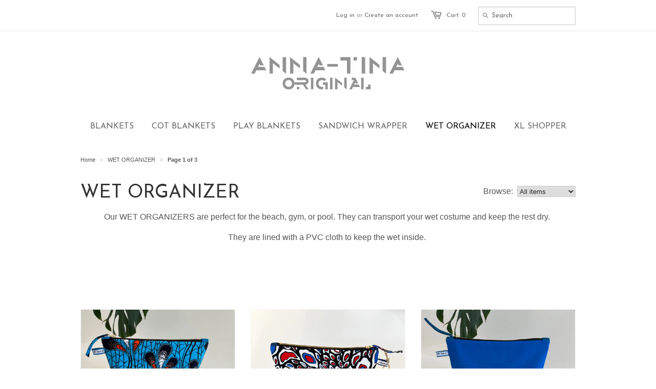

--- FILE ---
content_type: text/html; charset=utf-8
request_url: https://annatinaoriginal.com/collections/wet-organizer
body_size: 11228
content:
<!doctype html>
<!--[if lt IE 7]><html class="no-js ie6 oldie" lang="en"><![endif]-->
<!--[if IE 7]><html class="no-js ie7 oldie" lang="en"><![endif]-->
<!--[if IE 8]><html class="no-js ie8 oldie" lang="en"><![endif]-->
<!--[if gt IE 8]><!--><html class="no-js" lang="en"><!--<![endif]-->
<head>

  <link rel="shortcut icon" href="//annatinaoriginal.com/cdn/shop/t/4/assets/favicon.png?v=1369380700" type="image/png" />
  <meta charset="utf-8">
  <meta http-equiv="X-UA-Compatible" content="IE=edge,chrome=1">

  <title>WET ORGANIZER - ANNA-TINA ORIGINAL</title>

  
  <meta name="description" content="Our WET ORGANIZERS are perfect for the beach, gym, or pool. They can transport your wet costume and keep the rest dry.  They are lined with a PVC cloth to keep the wet inside.     " />
  

  <meta name="author" content="" />
  <meta name="viewport" content="width=device-width, initial-scale=1.0" />
  
  <link rel="canonical" href="https://annatinaoriginal.com/collections/wet-organizer" /> 

  


  
    <meta property="og:image" content="//annatinaoriginal.com/cdn/shop/t/4/assets/logo.png?v=1369380880" />
  


  <link href="//annatinaoriginal.com/cdn/shop/t/4/assets/styles.css?v=54013227669083316241716463730" rel="stylesheet" type="text/css" media="all" />
  
  <link rel="stylesheet" type="text/css" href="http://fonts.googleapis.com/css?family=Josefin+Sans:300,400,700">
  
  
  <link rel="stylesheet" type="text/css" href="http://fonts.googleapis.com/css?family=Josefin+Sans:300,400,700">
  
  <script src="//annatinaoriginal.com/cdn/shop/t/4/assets/html5shiv.js?v=1369133327" type="text/javascript"></script>

  <script>window.performance && window.performance.mark && window.performance.mark('shopify.content_for_header.start');</script><meta id="shopify-digital-wallet" name="shopify-digital-wallet" content="/1893988/digital_wallets/dialog">
<link rel="alternate" type="application/atom+xml" title="Feed" href="/collections/wet-organizer.atom" />
<link rel="next" href="/collections/wet-organizer?page=2">
<link rel="alternate" type="application/json+oembed" href="https://annatinaoriginal.com/collections/wet-organizer.oembed">
<script async="async" src="/checkouts/internal/preloads.js?locale=en-ZA"></script>
<script id="shopify-features" type="application/json">{"accessToken":"392956098e1d19caa50864b8e744e8ed","betas":["rich-media-storefront-analytics"],"domain":"annatinaoriginal.com","predictiveSearch":true,"shopId":1893988,"locale":"en"}</script>
<script>var Shopify = Shopify || {};
Shopify.shop = "anna-tina.myshopify.com";
Shopify.locale = "en";
Shopify.currency = {"active":"ZAR","rate":"1.0"};
Shopify.country = "ZA";
Shopify.theme = {"name":"Minimal","id":4321053,"schema_name":null,"schema_version":null,"theme_store_id":null,"role":"main"};
Shopify.theme.handle = "null";
Shopify.theme.style = {"id":null,"handle":null};
Shopify.cdnHost = "annatinaoriginal.com/cdn";
Shopify.routes = Shopify.routes || {};
Shopify.routes.root = "/";</script>
<script type="module">!function(o){(o.Shopify=o.Shopify||{}).modules=!0}(window);</script>
<script>!function(o){function n(){var o=[];function n(){o.push(Array.prototype.slice.apply(arguments))}return n.q=o,n}var t=o.Shopify=o.Shopify||{};t.loadFeatures=n(),t.autoloadFeatures=n()}(window);</script>
<script id="shop-js-analytics" type="application/json">{"pageType":"collection"}</script>
<script defer="defer" async type="module" src="//annatinaoriginal.com/cdn/shopifycloud/shop-js/modules/v2/client.init-shop-cart-sync_BdyHc3Nr.en.esm.js"></script>
<script defer="defer" async type="module" src="//annatinaoriginal.com/cdn/shopifycloud/shop-js/modules/v2/chunk.common_Daul8nwZ.esm.js"></script>
<script type="module">
  await import("//annatinaoriginal.com/cdn/shopifycloud/shop-js/modules/v2/client.init-shop-cart-sync_BdyHc3Nr.en.esm.js");
await import("//annatinaoriginal.com/cdn/shopifycloud/shop-js/modules/v2/chunk.common_Daul8nwZ.esm.js");

  window.Shopify.SignInWithShop?.initShopCartSync?.({"fedCMEnabled":true,"windoidEnabled":true});

</script>
<script id="__st">var __st={"a":1893988,"offset":7200,"reqid":"bca20bba-2ad1-41ce-ada7-7dca640c3993-1768955424","pageurl":"annatinaoriginal.com\/collections\/wet-organizer","u":"39fa5d0eda2d","p":"collection","rtyp":"collection","rid":282354090045};</script>
<script>window.ShopifyPaypalV4VisibilityTracking = true;</script>
<script id="captcha-bootstrap">!function(){'use strict';const t='contact',e='account',n='new_comment',o=[[t,t],['blogs',n],['comments',n],[t,'customer']],c=[[e,'customer_login'],[e,'guest_login'],[e,'recover_customer_password'],[e,'create_customer']],r=t=>t.map((([t,e])=>`form[action*='/${t}']:not([data-nocaptcha='true']) input[name='form_type'][value='${e}']`)).join(','),a=t=>()=>t?[...document.querySelectorAll(t)].map((t=>t.form)):[];function s(){const t=[...o],e=r(t);return a(e)}const i='password',u='form_key',d=['recaptcha-v3-token','g-recaptcha-response','h-captcha-response',i],f=()=>{try{return window.sessionStorage}catch{return}},m='__shopify_v',_=t=>t.elements[u];function p(t,e,n=!1){try{const o=window.sessionStorage,c=JSON.parse(o.getItem(e)),{data:r}=function(t){const{data:e,action:n}=t;return t[m]||n?{data:e,action:n}:{data:t,action:n}}(c);for(const[e,n]of Object.entries(r))t.elements[e]&&(t.elements[e].value=n);n&&o.removeItem(e)}catch(o){console.error('form repopulation failed',{error:o})}}const l='form_type',E='cptcha';function T(t){t.dataset[E]=!0}const w=window,h=w.document,L='Shopify',v='ce_forms',y='captcha';let A=!1;((t,e)=>{const n=(g='f06e6c50-85a8-45c8-87d0-21a2b65856fe',I='https://cdn.shopify.com/shopifycloud/storefront-forms-hcaptcha/ce_storefront_forms_captcha_hcaptcha.v1.5.2.iife.js',D={infoText:'Protected by hCaptcha',privacyText:'Privacy',termsText:'Terms'},(t,e,n)=>{const o=w[L][v],c=o.bindForm;if(c)return c(t,g,e,D).then(n);var r;o.q.push([[t,g,e,D],n]),r=I,A||(h.body.append(Object.assign(h.createElement('script'),{id:'captcha-provider',async:!0,src:r})),A=!0)});var g,I,D;w[L]=w[L]||{},w[L][v]=w[L][v]||{},w[L][v].q=[],w[L][y]=w[L][y]||{},w[L][y].protect=function(t,e){n(t,void 0,e),T(t)},Object.freeze(w[L][y]),function(t,e,n,w,h,L){const[v,y,A,g]=function(t,e,n){const i=e?o:[],u=t?c:[],d=[...i,...u],f=r(d),m=r(i),_=r(d.filter((([t,e])=>n.includes(e))));return[a(f),a(m),a(_),s()]}(w,h,L),I=t=>{const e=t.target;return e instanceof HTMLFormElement?e:e&&e.form},D=t=>v().includes(t);t.addEventListener('submit',(t=>{const e=I(t);if(!e)return;const n=D(e)&&!e.dataset.hcaptchaBound&&!e.dataset.recaptchaBound,o=_(e),c=g().includes(e)&&(!o||!o.value);(n||c)&&t.preventDefault(),c&&!n&&(function(t){try{if(!f())return;!function(t){const e=f();if(!e)return;const n=_(t);if(!n)return;const o=n.value;o&&e.removeItem(o)}(t);const e=Array.from(Array(32),(()=>Math.random().toString(36)[2])).join('');!function(t,e){_(t)||t.append(Object.assign(document.createElement('input'),{type:'hidden',name:u})),t.elements[u].value=e}(t,e),function(t,e){const n=f();if(!n)return;const o=[...t.querySelectorAll(`input[type='${i}']`)].map((({name:t})=>t)),c=[...d,...o],r={};for(const[a,s]of new FormData(t).entries())c.includes(a)||(r[a]=s);n.setItem(e,JSON.stringify({[m]:1,action:t.action,data:r}))}(t,e)}catch(e){console.error('failed to persist form',e)}}(e),e.submit())}));const S=(t,e)=>{t&&!t.dataset[E]&&(n(t,e.some((e=>e===t))),T(t))};for(const o of['focusin','change'])t.addEventListener(o,(t=>{const e=I(t);D(e)&&S(e,y())}));const B=e.get('form_key'),M=e.get(l),P=B&&M;t.addEventListener('DOMContentLoaded',(()=>{const t=y();if(P)for(const e of t)e.elements[l].value===M&&p(e,B);[...new Set([...A(),...v().filter((t=>'true'===t.dataset.shopifyCaptcha))])].forEach((e=>S(e,t)))}))}(h,new URLSearchParams(w.location.search),n,t,e,['guest_login'])})(!0,!0)}();</script>
<script integrity="sha256-4kQ18oKyAcykRKYeNunJcIwy7WH5gtpwJnB7kiuLZ1E=" data-source-attribution="shopify.loadfeatures" defer="defer" src="//annatinaoriginal.com/cdn/shopifycloud/storefront/assets/storefront/load_feature-a0a9edcb.js" crossorigin="anonymous"></script>
<script data-source-attribution="shopify.dynamic_checkout.dynamic.init">var Shopify=Shopify||{};Shopify.PaymentButton=Shopify.PaymentButton||{isStorefrontPortableWallets:!0,init:function(){window.Shopify.PaymentButton.init=function(){};var t=document.createElement("script");t.src="https://annatinaoriginal.com/cdn/shopifycloud/portable-wallets/latest/portable-wallets.en.js",t.type="module",document.head.appendChild(t)}};
</script>
<script data-source-attribution="shopify.dynamic_checkout.buyer_consent">
  function portableWalletsHideBuyerConsent(e){var t=document.getElementById("shopify-buyer-consent"),n=document.getElementById("shopify-subscription-policy-button");t&&n&&(t.classList.add("hidden"),t.setAttribute("aria-hidden","true"),n.removeEventListener("click",e))}function portableWalletsShowBuyerConsent(e){var t=document.getElementById("shopify-buyer-consent"),n=document.getElementById("shopify-subscription-policy-button");t&&n&&(t.classList.remove("hidden"),t.removeAttribute("aria-hidden"),n.addEventListener("click",e))}window.Shopify?.PaymentButton&&(window.Shopify.PaymentButton.hideBuyerConsent=portableWalletsHideBuyerConsent,window.Shopify.PaymentButton.showBuyerConsent=portableWalletsShowBuyerConsent);
</script>
<script data-source-attribution="shopify.dynamic_checkout.cart.bootstrap">document.addEventListener("DOMContentLoaded",(function(){function t(){return document.querySelector("shopify-accelerated-checkout-cart, shopify-accelerated-checkout")}if(t())Shopify.PaymentButton.init();else{new MutationObserver((function(e,n){t()&&(Shopify.PaymentButton.init(),n.disconnect())})).observe(document.body,{childList:!0,subtree:!0})}}));
</script>

<script>window.performance && window.performance.mark && window.performance.mark('shopify.content_for_header.end');</script>
  
  <script type="text/javascript" src="//ajax.googleapis.com/ajax/libs/jquery/1.4.2/jquery.min.js"></script>
  
  <script src="//annatinaoriginal.com/cdn/shopifycloud/storefront/assets/themes_support/option_selection-b017cd28.js" type="text/javascript"></script>
  <script src="//annatinaoriginal.com/cdn/shopifycloud/storefront/assets/themes_support/api.jquery-7ab1a3a4.js" type="text/javascript"></script>

  
  
<link href="https://monorail-edge.shopifysvc.com" rel="dns-prefetch">
<script>(function(){if ("sendBeacon" in navigator && "performance" in window) {try {var session_token_from_headers = performance.getEntriesByType('navigation')[0].serverTiming.find(x => x.name == '_s').description;} catch {var session_token_from_headers = undefined;}var session_cookie_matches = document.cookie.match(/_shopify_s=([^;]*)/);var session_token_from_cookie = session_cookie_matches && session_cookie_matches.length === 2 ? session_cookie_matches[1] : "";var session_token = session_token_from_headers || session_token_from_cookie || "";function handle_abandonment_event(e) {var entries = performance.getEntries().filter(function(entry) {return /monorail-edge.shopifysvc.com/.test(entry.name);});if (!window.abandonment_tracked && entries.length === 0) {window.abandonment_tracked = true;var currentMs = Date.now();var navigation_start = performance.timing.navigationStart;var payload = {shop_id: 1893988,url: window.location.href,navigation_start,duration: currentMs - navigation_start,session_token,page_type: "collection"};window.navigator.sendBeacon("https://monorail-edge.shopifysvc.com/v1/produce", JSON.stringify({schema_id: "online_store_buyer_site_abandonment/1.1",payload: payload,metadata: {event_created_at_ms: currentMs,event_sent_at_ms: currentMs}}));}}window.addEventListener('pagehide', handle_abandonment_event);}}());</script>
<script id="web-pixels-manager-setup">(function e(e,d,r,n,o){if(void 0===o&&(o={}),!Boolean(null===(a=null===(i=window.Shopify)||void 0===i?void 0:i.analytics)||void 0===a?void 0:a.replayQueue)){var i,a;window.Shopify=window.Shopify||{};var t=window.Shopify;t.analytics=t.analytics||{};var s=t.analytics;s.replayQueue=[],s.publish=function(e,d,r){return s.replayQueue.push([e,d,r]),!0};try{self.performance.mark("wpm:start")}catch(e){}var l=function(){var e={modern:/Edge?\/(1{2}[4-9]|1[2-9]\d|[2-9]\d{2}|\d{4,})\.\d+(\.\d+|)|Firefox\/(1{2}[4-9]|1[2-9]\d|[2-9]\d{2}|\d{4,})\.\d+(\.\d+|)|Chrom(ium|e)\/(9{2}|\d{3,})\.\d+(\.\d+|)|(Maci|X1{2}).+ Version\/(15\.\d+|(1[6-9]|[2-9]\d|\d{3,})\.\d+)([,.]\d+|)( \(\w+\)|)( Mobile\/\w+|) Safari\/|Chrome.+OPR\/(9{2}|\d{3,})\.\d+\.\d+|(CPU[ +]OS|iPhone[ +]OS|CPU[ +]iPhone|CPU IPhone OS|CPU iPad OS)[ +]+(15[._]\d+|(1[6-9]|[2-9]\d|\d{3,})[._]\d+)([._]\d+|)|Android:?[ /-](13[3-9]|1[4-9]\d|[2-9]\d{2}|\d{4,})(\.\d+|)(\.\d+|)|Android.+Firefox\/(13[5-9]|1[4-9]\d|[2-9]\d{2}|\d{4,})\.\d+(\.\d+|)|Android.+Chrom(ium|e)\/(13[3-9]|1[4-9]\d|[2-9]\d{2}|\d{4,})\.\d+(\.\d+|)|SamsungBrowser\/([2-9]\d|\d{3,})\.\d+/,legacy:/Edge?\/(1[6-9]|[2-9]\d|\d{3,})\.\d+(\.\d+|)|Firefox\/(5[4-9]|[6-9]\d|\d{3,})\.\d+(\.\d+|)|Chrom(ium|e)\/(5[1-9]|[6-9]\d|\d{3,})\.\d+(\.\d+|)([\d.]+$|.*Safari\/(?![\d.]+ Edge\/[\d.]+$))|(Maci|X1{2}).+ Version\/(10\.\d+|(1[1-9]|[2-9]\d|\d{3,})\.\d+)([,.]\d+|)( \(\w+\)|)( Mobile\/\w+|) Safari\/|Chrome.+OPR\/(3[89]|[4-9]\d|\d{3,})\.\d+\.\d+|(CPU[ +]OS|iPhone[ +]OS|CPU[ +]iPhone|CPU IPhone OS|CPU iPad OS)[ +]+(10[._]\d+|(1[1-9]|[2-9]\d|\d{3,})[._]\d+)([._]\d+|)|Android:?[ /-](13[3-9]|1[4-9]\d|[2-9]\d{2}|\d{4,})(\.\d+|)(\.\d+|)|Mobile Safari.+OPR\/([89]\d|\d{3,})\.\d+\.\d+|Android.+Firefox\/(13[5-9]|1[4-9]\d|[2-9]\d{2}|\d{4,})\.\d+(\.\d+|)|Android.+Chrom(ium|e)\/(13[3-9]|1[4-9]\d|[2-9]\d{2}|\d{4,})\.\d+(\.\d+|)|Android.+(UC? ?Browser|UCWEB|U3)[ /]?(15\.([5-9]|\d{2,})|(1[6-9]|[2-9]\d|\d{3,})\.\d+)\.\d+|SamsungBrowser\/(5\.\d+|([6-9]|\d{2,})\.\d+)|Android.+MQ{2}Browser\/(14(\.(9|\d{2,})|)|(1[5-9]|[2-9]\d|\d{3,})(\.\d+|))(\.\d+|)|K[Aa][Ii]OS\/(3\.\d+|([4-9]|\d{2,})\.\d+)(\.\d+|)/},d=e.modern,r=e.legacy,n=navigator.userAgent;return n.match(d)?"modern":n.match(r)?"legacy":"unknown"}(),u="modern"===l?"modern":"legacy",c=(null!=n?n:{modern:"",legacy:""})[u],f=function(e){return[e.baseUrl,"/wpm","/b",e.hashVersion,"modern"===e.buildTarget?"m":"l",".js"].join("")}({baseUrl:d,hashVersion:r,buildTarget:u}),m=function(e){var d=e.version,r=e.bundleTarget,n=e.surface,o=e.pageUrl,i=e.monorailEndpoint;return{emit:function(e){var a=e.status,t=e.errorMsg,s=(new Date).getTime(),l=JSON.stringify({metadata:{event_sent_at_ms:s},events:[{schema_id:"web_pixels_manager_load/3.1",payload:{version:d,bundle_target:r,page_url:o,status:a,surface:n,error_msg:t},metadata:{event_created_at_ms:s}}]});if(!i)return console&&console.warn&&console.warn("[Web Pixels Manager] No Monorail endpoint provided, skipping logging."),!1;try{return self.navigator.sendBeacon.bind(self.navigator)(i,l)}catch(e){}var u=new XMLHttpRequest;try{return u.open("POST",i,!0),u.setRequestHeader("Content-Type","text/plain"),u.send(l),!0}catch(e){return console&&console.warn&&console.warn("[Web Pixels Manager] Got an unhandled error while logging to Monorail."),!1}}}}({version:r,bundleTarget:l,surface:e.surface,pageUrl:self.location.href,monorailEndpoint:e.monorailEndpoint});try{o.browserTarget=l,function(e){var d=e.src,r=e.async,n=void 0===r||r,o=e.onload,i=e.onerror,a=e.sri,t=e.scriptDataAttributes,s=void 0===t?{}:t,l=document.createElement("script"),u=document.querySelector("head"),c=document.querySelector("body");if(l.async=n,l.src=d,a&&(l.integrity=a,l.crossOrigin="anonymous"),s)for(var f in s)if(Object.prototype.hasOwnProperty.call(s,f))try{l.dataset[f]=s[f]}catch(e){}if(o&&l.addEventListener("load",o),i&&l.addEventListener("error",i),u)u.appendChild(l);else{if(!c)throw new Error("Did not find a head or body element to append the script");c.appendChild(l)}}({src:f,async:!0,onload:function(){if(!function(){var e,d;return Boolean(null===(d=null===(e=window.Shopify)||void 0===e?void 0:e.analytics)||void 0===d?void 0:d.initialized)}()){var d=window.webPixelsManager.init(e)||void 0;if(d){var r=window.Shopify.analytics;r.replayQueue.forEach((function(e){var r=e[0],n=e[1],o=e[2];d.publishCustomEvent(r,n,o)})),r.replayQueue=[],r.publish=d.publishCustomEvent,r.visitor=d.visitor,r.initialized=!0}}},onerror:function(){return m.emit({status:"failed",errorMsg:"".concat(f," has failed to load")})},sri:function(e){var d=/^sha384-[A-Za-z0-9+/=]+$/;return"string"==typeof e&&d.test(e)}(c)?c:"",scriptDataAttributes:o}),m.emit({status:"loading"})}catch(e){m.emit({status:"failed",errorMsg:(null==e?void 0:e.message)||"Unknown error"})}}})({shopId: 1893988,storefrontBaseUrl: "https://annatinaoriginal.com",extensionsBaseUrl: "https://extensions.shopifycdn.com/cdn/shopifycloud/web-pixels-manager",monorailEndpoint: "https://monorail-edge.shopifysvc.com/unstable/produce_batch",surface: "storefront-renderer",enabledBetaFlags: ["2dca8a86"],webPixelsConfigList: [{"id":"shopify-app-pixel","configuration":"{}","eventPayloadVersion":"v1","runtimeContext":"STRICT","scriptVersion":"0450","apiClientId":"shopify-pixel","type":"APP","privacyPurposes":["ANALYTICS","MARKETING"]},{"id":"shopify-custom-pixel","eventPayloadVersion":"v1","runtimeContext":"LAX","scriptVersion":"0450","apiClientId":"shopify-pixel","type":"CUSTOM","privacyPurposes":["ANALYTICS","MARKETING"]}],isMerchantRequest: false,initData: {"shop":{"name":"ANNA-TINA ORIGINAL","paymentSettings":{"currencyCode":"ZAR"},"myshopifyDomain":"anna-tina.myshopify.com","countryCode":"ZA","storefrontUrl":"https:\/\/annatinaoriginal.com"},"customer":null,"cart":null,"checkout":null,"productVariants":[],"purchasingCompany":null},},"https://annatinaoriginal.com/cdn","fcfee988w5aeb613cpc8e4bc33m6693e112",{"modern":"","legacy":""},{"shopId":"1893988","storefrontBaseUrl":"https:\/\/annatinaoriginal.com","extensionBaseUrl":"https:\/\/extensions.shopifycdn.com\/cdn\/shopifycloud\/web-pixels-manager","surface":"storefront-renderer","enabledBetaFlags":"[\"2dca8a86\"]","isMerchantRequest":"false","hashVersion":"fcfee988w5aeb613cpc8e4bc33m6693e112","publish":"custom","events":"[[\"page_viewed\",{}],[\"collection_viewed\",{\"collection\":{\"id\":\"282354090045\",\"title\":\"WET ORGANIZER\",\"productVariants\":[{\"price\":{\"amount\":360.0,\"currencyCode\":\"ZAR\"},\"product\":{\"title\":\"WO011\",\"vendor\":\"ANNA-TINA ORIGINAL\",\"id\":\"7590265913405\",\"untranslatedTitle\":\"WO011\",\"url\":\"\/products\/wo011\",\"type\":\"WET ORGANIZER\"},\"id\":\"42073898844221\",\"image\":{\"src\":\"\/\/annatinaoriginal.com\/cdn\/shop\/files\/IMG_3478.jpg?v=1741332725\"},\"sku\":\"1\",\"title\":\"Default Title\",\"untranslatedTitle\":\"Default Title\"},{\"price\":{\"amount\":360.0,\"currencyCode\":\"ZAR\"},\"product\":{\"title\":\"WO026\",\"vendor\":\"ANNA-TINA ORIGINAL\",\"id\":\"7628786368573\",\"untranslatedTitle\":\"WO026\",\"url\":\"\/products\/wo026\",\"type\":\"WET ORGANIZER\"},\"id\":\"42337594802237\",\"image\":{\"src\":\"\/\/annatinaoriginal.com\/cdn\/shop\/files\/IMG_4070.jpg?v=1747135677\"},\"sku\":\"1\",\"title\":\"Default Title\",\"untranslatedTitle\":\"Default Title\"},{\"price\":{\"amount\":360.0,\"currencyCode\":\"ZAR\"},\"product\":{\"title\":\"WO014\",\"vendor\":\"ANNA-TINA ORIGINAL\",\"id\":\"7590269878333\",\"untranslatedTitle\":\"WO014\",\"url\":\"\/products\/wo014\",\"type\":\"WET ORGANIZER\"},\"id\":\"42073909624893\",\"image\":{\"src\":\"\/\/annatinaoriginal.com\/cdn\/shop\/files\/IMG_3474.jpg?v=1741333594\"},\"sku\":\"1\",\"title\":\"Default Title\",\"untranslatedTitle\":\"Default Title\"},{\"price\":{\"amount\":360.0,\"currencyCode\":\"ZAR\"},\"product\":{\"title\":\"WO023\",\"vendor\":\"ANNA-TINA ORIGINAL\",\"id\":\"7628784271421\",\"untranslatedTitle\":\"WO023\",\"url\":\"\/products\/wo023\",\"type\":\"WET ORGANIZER\"},\"id\":\"42337583890493\",\"image\":{\"src\":\"\/\/annatinaoriginal.com\/cdn\/shop\/files\/IMG_4082.jpg?v=1747135343\"},\"sku\":\"1\",\"title\":\"Default Title\",\"untranslatedTitle\":\"Default Title\"},{\"price\":{\"amount\":360.0,\"currencyCode\":\"ZAR\"},\"product\":{\"title\":\"WO021\",\"vendor\":\"ANNA-TINA ORIGINAL\",\"id\":\"7628782567485\",\"untranslatedTitle\":\"WO021\",\"url\":\"\/products\/wo021\",\"type\":\"WET ORGANIZER\"},\"id\":\"42337576747069\",\"image\":{\"src\":\"\/\/annatinaoriginal.com\/cdn\/shop\/files\/IMG_4077.jpg?v=1747134935\"},\"sku\":\"1\",\"title\":\"Default Title\",\"untranslatedTitle\":\"Default Title\"},{\"price\":{\"amount\":360.0,\"currencyCode\":\"ZAR\"},\"product\":{\"title\":\"WO027\",\"vendor\":\"ANNA-TINA ORIGINAL\",\"id\":\"7628786958397\",\"untranslatedTitle\":\"WO027\",\"url\":\"\/products\/wo027\",\"type\":\"WET ORGANIZER\"},\"id\":\"42337597554749\",\"image\":{\"src\":\"\/\/annatinaoriginal.com\/cdn\/shop\/files\/IMG_4063.jpg?v=1747135771\"},\"sku\":\"1\",\"title\":\"Default Title\",\"untranslatedTitle\":\"Default Title\"},{\"price\":{\"amount\":360.0,\"currencyCode\":\"ZAR\"},\"product\":{\"title\":\"WO012\",\"vendor\":\"ANNA-TINA ORIGINAL\",\"id\":\"7590268272701\",\"untranslatedTitle\":\"WO012\",\"url\":\"\/products\/wo012\",\"type\":\"WET ORGANIZER\"},\"id\":\"42073904644157\",\"image\":{\"src\":\"\/\/annatinaoriginal.com\/cdn\/shop\/files\/IMG_3466.jpg?v=1741333318\"},\"sku\":\"1\",\"title\":\"Default Title\",\"untranslatedTitle\":\"Default Title\"},{\"price\":{\"amount\":360.0,\"currencyCode\":\"ZAR\"},\"product\":{\"title\":\"WO016\",\"vendor\":\"ANNA-TINA ORIGINAL\",\"id\":\"7597350551613\",\"untranslatedTitle\":\"WO016\",\"url\":\"\/products\/wo014-1\",\"type\":\"WET ORGANIZER\"},\"id\":\"42171189329981\",\"image\":{\"src\":\"\/\/annatinaoriginal.com\/cdn\/shop\/files\/IMG_3575_1b8a1ae5-9a5e-4932-9908-593c6f387f95.jpg?v=1742371170\"},\"sku\":\"1\",\"title\":\"Default Title\",\"untranslatedTitle\":\"Default Title\"},{\"price\":{\"amount\":360.0,\"currencyCode\":\"ZAR\"},\"product\":{\"title\":\"WO022\",\"vendor\":\"ANNA-TINA ORIGINAL\",\"id\":\"7628783616061\",\"untranslatedTitle\":\"WO022\",\"url\":\"\/products\/wo022\",\"type\":\"WET ORGANIZER\"},\"id\":\"42337581334589\",\"image\":{\"src\":\"\/\/annatinaoriginal.com\/cdn\/shop\/files\/IMG_4074.jpg?v=1747135132\"},\"sku\":\"1\",\"title\":\"Default Title\",\"untranslatedTitle\":\"Default Title\"},{\"price\":{\"amount\":360.0,\"currencyCode\":\"ZAR\"},\"product\":{\"title\":\"WO034\",\"vendor\":\"ANNA-TINA ORIGINAL\",\"id\":\"7628792627261\",\"untranslatedTitle\":\"WO034\",\"url\":\"\/products\/wo033-copy\",\"type\":\"WET ORGANIZER\"},\"id\":\"42337629732925\",\"image\":{\"src\":\"\/\/annatinaoriginal.com\/cdn\/shop\/files\/IMG_4086.jpg?v=1747137068\"},\"sku\":\"1\",\"title\":\"Default Title\",\"untranslatedTitle\":\"Default Title\"},{\"price\":{\"amount\":360.0,\"currencyCode\":\"ZAR\"},\"product\":{\"title\":\"WO035\",\"vendor\":\"ANNA-TINA ORIGINAL\",\"id\":\"7628793118781\",\"untranslatedTitle\":\"WO035\",\"url\":\"\/products\/wo035\",\"type\":\"WET ORGANIZER\"},\"id\":\"42337632256061\",\"image\":{\"src\":\"\/\/annatinaoriginal.com\/cdn\/shop\/files\/IMG_4066.jpg?v=1747137154\"},\"sku\":\"1\",\"title\":\"Default Title\",\"untranslatedTitle\":\"Default Title\"},{\"price\":{\"amount\":360.0,\"currencyCode\":\"ZAR\"},\"product\":{\"title\":\"WO017\",\"vendor\":\"ANNA-TINA ORIGINAL\",\"id\":\"7597351501885\",\"untranslatedTitle\":\"WO017\",\"url\":\"\/products\/wo017\",\"type\":\"WET ORGANIZER\"},\"id\":\"42171239661629\",\"image\":{\"src\":\"\/\/annatinaoriginal.com\/cdn\/shop\/files\/IMG_3572_0cb5e6e2-03cd-4001-9b17-6db2a5216be3.jpg?v=1742371737\"},\"sku\":\"1\",\"title\":\"Default Title\",\"untranslatedTitle\":\"Default Title\"}]}}]]"});</script><script>
  window.ShopifyAnalytics = window.ShopifyAnalytics || {};
  window.ShopifyAnalytics.meta = window.ShopifyAnalytics.meta || {};
  window.ShopifyAnalytics.meta.currency = 'ZAR';
  var meta = {"products":[{"id":7590265913405,"gid":"gid:\/\/shopify\/Product\/7590265913405","vendor":"ANNA-TINA ORIGINAL","type":"WET ORGANIZER","handle":"wo011","variants":[{"id":42073898844221,"price":36000,"name":"WO011","public_title":null,"sku":"1"}],"remote":false},{"id":7628786368573,"gid":"gid:\/\/shopify\/Product\/7628786368573","vendor":"ANNA-TINA ORIGINAL","type":"WET ORGANIZER","handle":"wo026","variants":[{"id":42337594802237,"price":36000,"name":"WO026","public_title":null,"sku":"1"}],"remote":false},{"id":7590269878333,"gid":"gid:\/\/shopify\/Product\/7590269878333","vendor":"ANNA-TINA ORIGINAL","type":"WET ORGANIZER","handle":"wo014","variants":[{"id":42073909624893,"price":36000,"name":"WO014","public_title":null,"sku":"1"}],"remote":false},{"id":7628784271421,"gid":"gid:\/\/shopify\/Product\/7628784271421","vendor":"ANNA-TINA ORIGINAL","type":"WET ORGANIZER","handle":"wo023","variants":[{"id":42337583890493,"price":36000,"name":"WO023","public_title":null,"sku":"1"}],"remote":false},{"id":7628782567485,"gid":"gid:\/\/shopify\/Product\/7628782567485","vendor":"ANNA-TINA ORIGINAL","type":"WET ORGANIZER","handle":"wo021","variants":[{"id":42337576747069,"price":36000,"name":"WO021","public_title":null,"sku":"1"}],"remote":false},{"id":7628786958397,"gid":"gid:\/\/shopify\/Product\/7628786958397","vendor":"ANNA-TINA ORIGINAL","type":"WET ORGANIZER","handle":"wo027","variants":[{"id":42337597554749,"price":36000,"name":"WO027","public_title":null,"sku":"1"}],"remote":false},{"id":7590268272701,"gid":"gid:\/\/shopify\/Product\/7590268272701","vendor":"ANNA-TINA ORIGINAL","type":"WET ORGANIZER","handle":"wo012","variants":[{"id":42073904644157,"price":36000,"name":"WO012","public_title":null,"sku":"1"}],"remote":false},{"id":7597350551613,"gid":"gid:\/\/shopify\/Product\/7597350551613","vendor":"ANNA-TINA ORIGINAL","type":"WET ORGANIZER","handle":"wo014-1","variants":[{"id":42171189329981,"price":36000,"name":"WO016","public_title":null,"sku":"1"}],"remote":false},{"id":7628783616061,"gid":"gid:\/\/shopify\/Product\/7628783616061","vendor":"ANNA-TINA ORIGINAL","type":"WET ORGANIZER","handle":"wo022","variants":[{"id":42337581334589,"price":36000,"name":"WO022","public_title":null,"sku":"1"}],"remote":false},{"id":7628792627261,"gid":"gid:\/\/shopify\/Product\/7628792627261","vendor":"ANNA-TINA ORIGINAL","type":"WET ORGANIZER","handle":"wo033-copy","variants":[{"id":42337629732925,"price":36000,"name":"WO034","public_title":null,"sku":"1"}],"remote":false},{"id":7628793118781,"gid":"gid:\/\/shopify\/Product\/7628793118781","vendor":"ANNA-TINA ORIGINAL","type":"WET ORGANIZER","handle":"wo035","variants":[{"id":42337632256061,"price":36000,"name":"WO035","public_title":null,"sku":"1"}],"remote":false},{"id":7597351501885,"gid":"gid:\/\/shopify\/Product\/7597351501885","vendor":"ANNA-TINA ORIGINAL","type":"WET ORGANIZER","handle":"wo017","variants":[{"id":42171239661629,"price":36000,"name":"WO017","public_title":null,"sku":"1"}],"remote":false}],"page":{"pageType":"collection","resourceType":"collection","resourceId":282354090045,"requestId":"bca20bba-2ad1-41ce-ada7-7dca640c3993-1768955424"}};
  for (var attr in meta) {
    window.ShopifyAnalytics.meta[attr] = meta[attr];
  }
</script>
<script class="analytics">
  (function () {
    var customDocumentWrite = function(content) {
      var jquery = null;

      if (window.jQuery) {
        jquery = window.jQuery;
      } else if (window.Checkout && window.Checkout.$) {
        jquery = window.Checkout.$;
      }

      if (jquery) {
        jquery('body').append(content);
      }
    };

    var hasLoggedConversion = function(token) {
      if (token) {
        return document.cookie.indexOf('loggedConversion=' + token) !== -1;
      }
      return false;
    }

    var setCookieIfConversion = function(token) {
      if (token) {
        var twoMonthsFromNow = new Date(Date.now());
        twoMonthsFromNow.setMonth(twoMonthsFromNow.getMonth() + 2);

        document.cookie = 'loggedConversion=' + token + '; expires=' + twoMonthsFromNow;
      }
    }

    var trekkie = window.ShopifyAnalytics.lib = window.trekkie = window.trekkie || [];
    if (trekkie.integrations) {
      return;
    }
    trekkie.methods = [
      'identify',
      'page',
      'ready',
      'track',
      'trackForm',
      'trackLink'
    ];
    trekkie.factory = function(method) {
      return function() {
        var args = Array.prototype.slice.call(arguments);
        args.unshift(method);
        trekkie.push(args);
        return trekkie;
      };
    };
    for (var i = 0; i < trekkie.methods.length; i++) {
      var key = trekkie.methods[i];
      trekkie[key] = trekkie.factory(key);
    }
    trekkie.load = function(config) {
      trekkie.config = config || {};
      trekkie.config.initialDocumentCookie = document.cookie;
      var first = document.getElementsByTagName('script')[0];
      var script = document.createElement('script');
      script.type = 'text/javascript';
      script.onerror = function(e) {
        var scriptFallback = document.createElement('script');
        scriptFallback.type = 'text/javascript';
        scriptFallback.onerror = function(error) {
                var Monorail = {
      produce: function produce(monorailDomain, schemaId, payload) {
        var currentMs = new Date().getTime();
        var event = {
          schema_id: schemaId,
          payload: payload,
          metadata: {
            event_created_at_ms: currentMs,
            event_sent_at_ms: currentMs
          }
        };
        return Monorail.sendRequest("https://" + monorailDomain + "/v1/produce", JSON.stringify(event));
      },
      sendRequest: function sendRequest(endpointUrl, payload) {
        // Try the sendBeacon API
        if (window && window.navigator && typeof window.navigator.sendBeacon === 'function' && typeof window.Blob === 'function' && !Monorail.isIos12()) {
          var blobData = new window.Blob([payload], {
            type: 'text/plain'
          });

          if (window.navigator.sendBeacon(endpointUrl, blobData)) {
            return true;
          } // sendBeacon was not successful

        } // XHR beacon

        var xhr = new XMLHttpRequest();

        try {
          xhr.open('POST', endpointUrl);
          xhr.setRequestHeader('Content-Type', 'text/plain');
          xhr.send(payload);
        } catch (e) {
          console.log(e);
        }

        return false;
      },
      isIos12: function isIos12() {
        return window.navigator.userAgent.lastIndexOf('iPhone; CPU iPhone OS 12_') !== -1 || window.navigator.userAgent.lastIndexOf('iPad; CPU OS 12_') !== -1;
      }
    };
    Monorail.produce('monorail-edge.shopifysvc.com',
      'trekkie_storefront_load_errors/1.1',
      {shop_id: 1893988,
      theme_id: 4321053,
      app_name: "storefront",
      context_url: window.location.href,
      source_url: "//annatinaoriginal.com/cdn/s/trekkie.storefront.cd680fe47e6c39ca5d5df5f0a32d569bc48c0f27.min.js"});

        };
        scriptFallback.async = true;
        scriptFallback.src = '//annatinaoriginal.com/cdn/s/trekkie.storefront.cd680fe47e6c39ca5d5df5f0a32d569bc48c0f27.min.js';
        first.parentNode.insertBefore(scriptFallback, first);
      };
      script.async = true;
      script.src = '//annatinaoriginal.com/cdn/s/trekkie.storefront.cd680fe47e6c39ca5d5df5f0a32d569bc48c0f27.min.js';
      first.parentNode.insertBefore(script, first);
    };
    trekkie.load(
      {"Trekkie":{"appName":"storefront","development":false,"defaultAttributes":{"shopId":1893988,"isMerchantRequest":null,"themeId":4321053,"themeCityHash":"11402672446992979734","contentLanguage":"en","currency":"ZAR","eventMetadataId":"7ad5f5f1-77ff-465c-a682-809da24d202a"},"isServerSideCookieWritingEnabled":true,"monorailRegion":"shop_domain","enabledBetaFlags":["65f19447"]},"Session Attribution":{},"S2S":{"facebookCapiEnabled":true,"source":"trekkie-storefront-renderer","apiClientId":580111}}
    );

    var loaded = false;
    trekkie.ready(function() {
      if (loaded) return;
      loaded = true;

      window.ShopifyAnalytics.lib = window.trekkie;

      var originalDocumentWrite = document.write;
      document.write = customDocumentWrite;
      try { window.ShopifyAnalytics.merchantGoogleAnalytics.call(this); } catch(error) {};
      document.write = originalDocumentWrite;

      window.ShopifyAnalytics.lib.page(null,{"pageType":"collection","resourceType":"collection","resourceId":282354090045,"requestId":"bca20bba-2ad1-41ce-ada7-7dca640c3993-1768955424","shopifyEmitted":true});

      var match = window.location.pathname.match(/checkouts\/(.+)\/(thank_you|post_purchase)/)
      var token = match? match[1]: undefined;
      if (!hasLoggedConversion(token)) {
        setCookieIfConversion(token);
        window.ShopifyAnalytics.lib.track("Viewed Product Category",{"currency":"ZAR","category":"Collection: wet-organizer","collectionName":"wet-organizer","collectionId":282354090045,"nonInteraction":true},undefined,undefined,{"shopifyEmitted":true});
      }
    });


        var eventsListenerScript = document.createElement('script');
        eventsListenerScript.async = true;
        eventsListenerScript.src = "//annatinaoriginal.com/cdn/shopifycloud/storefront/assets/shop_events_listener-3da45d37.js";
        document.getElementsByTagName('head')[0].appendChild(eventsListenerScript);

})();</script>
<script
  defer
  src="https://annatinaoriginal.com/cdn/shopifycloud/perf-kit/shopify-perf-kit-3.0.4.min.js"
  data-application="storefront-renderer"
  data-shop-id="1893988"
  data-render-region="gcp-us-central1"
  data-page-type="collection"
  data-theme-instance-id="4321053"
  data-theme-name=""
  data-theme-version=""
  data-monorail-region="shop_domain"
  data-resource-timing-sampling-rate="10"
  data-shs="true"
  data-shs-beacon="true"
  data-shs-export-with-fetch="true"
  data-shs-logs-sample-rate="1"
  data-shs-beacon-endpoint="https://annatinaoriginal.com/api/collect"
></script>
</head>

<body>
  
  <!-- Begin toolbar -->
  <div class="toolbar-wrapper">
    <div class="toolbar clearfix">
      <div class="span12 clearfix">
        <ul class="unstyled">
          <li class="search-field">
            <form class="search" action="/search">
              <input type="image" src="//annatinaoriginal.com/cdn/shop/t/4/assets/icon-search.png?v=1369133328" alt="Go" id="go">
              <input type="text" name="q" class="search_box" placeholder="Search" value="" x-webkit-speech />
            </form>
          </li>
          
          <li><span class="icon-cart"></span><a href="/cart" class="cart" title="Shopping Cart">Cart: 0</a></li>
          
  
    <li>
      <a href="https://shopify.com/1893988/account?locale=en&amp;region_country=ZA" id="customer_login_link">Log in</a>
      
      <span class="or">or</span>
      <a href="https://shopify.com/1893988/account?locale=en" id="customer_register_link">Create an account</a>
      
    </li>
  

          
        </ul>
      </div>
    </div>
  </div>
  <!-- End toolbar -->
  
  <!-- Begin wrapper -->
  <div id="transparency" class="wrapper">
    <div class="row">      
      <!-- Begin right navigation -->
      
      <!-- End right navigation -->
      
      <!-- Begin below navigation -->
      
      <div class="span12 clearfix">
        <div class="logo">
          
          <a href="/"><img src="//annatinaoriginal.com/cdn/shop/t/4/assets/logo.png?v=1369380880" alt="ANNA-TINA ORIGINAL" /></a>
          
        </div> 
      </div> 
      
      <section id="nav" class="row">
        <div class="span12">
          <nav class="main">
            

<ul class="horizontal unstyled clearfix">

  
  
  <li>
    <a href="/collections/blankets" class=""><span>BLANKETS</span></a>
    
    
  </li>
  
  
  
  <li>
    <a href="/collections/cot-blankets" class=""><span>COT BLANKETS</span></a>
    
    
  </li>
  
  
  
  <li>
    <a href="/collections/play-blankets" class=""><span>PLAY BLANKETS</span></a>
    
    
  </li>
  
  
  
  <li>
    <a href="/collections/the-sandwich-wrapper" class=""><span>SANDWICH WRAPPER</span></a>
    
    
  </li>
  
  
  
  <li>
    <a href="/collections/wet-organizer" class=" current"><span>WET ORGANIZER</span></a>
    
    
  </li>
  
  
  
  <li>
    <a href="/collections/xl-shopper" class=""><span>XL SHOPPER</span></a>
    
    
  </li>
  
  
</ul>
          </nav> <!-- /.main -->
          <nav class="mobile clearfix">
            
<select name="main_navigation" id="main_navigation" class="fl">
  
    
    <option value="/collections/blankets">BLANKETS</option>
    
    
  
    
    <option value="/collections/cot-blankets">COT BLANKETS</option>
    
    
  
    
    <option value="/collections/play-blankets">PLAY BLANKETS</option>
    
    
  
    
    <option value="/collections/the-sandwich-wrapper">SANDWICH WRAPPER</option>
    
    
  
    
    <option value="/collections/wet-organizer" selected="selected">WET ORGANIZER</option>
    
    
    
  
    
    <option value="/collections/xl-shopper">XL SHOPPER</option>
    
    
  
  
  <option value="/cart">Your cart (0)</option>
</select>
          </nav> <!-- /.mobile --> 
        </div> 
      </section> 
      
      <!-- End below navigation -->
      
      <!-- Begin content-->
      <section id="content" class="clearfix">
          
          <div id="collection">
  
  
  <!-- Begin collection info -->
  <div class="row">
    <div class="span12">
      
      <!-- Begin breadcrumb -->
      <div class="breadcrumb clearfix">
        <span itemscope itemtype="http://data-vocabulary.org/Breadcrumb"><a href="https://annatinaoriginal.com" title="ANNA-TINA ORIGINAL" itemprop="url"><span itemprop="title">Home</span></a></span> 
        <span class="arrow-space">&#62;</span>
        <span itemscope itemtype="http://data-vocabulary.org/Breadcrumb"><a href="/collections/wet-organizer" title="WET ORGANIZER" itemprop="url"><span itemprop="title">WET ORGANIZER</span></a></span>       
        
        
        
              
          <span class="arrow-space">&#62;</span> <strong>Page 1 of 3</strong>
        
      </div>
      <!-- End breadcrumb -->
      
      <!-- Begin sort collection -->
      <div class="clearfix">
        <h1 class="collection-title">WET ORGANIZER</h1>
        
          
          
          <div class="browse-tags">
          	<label>Browse:</label>
          	<select name="collection_tags" id="collection_tags" class="loc_on_change">
          		<option value="/collections/wet-organizer">All items</option>
          		
          			<option value="/collections/wet-organizer/africa">AFRICA</option>
          		
          			<option value="/collections/wet-organizer/blue">BLUE</option>
          		
          			<option value="/collections/wet-organizer/bordeaux">BORDEAUX</option>
          		
          			<option value="/collections/wet-organizer/brown">BROWN</option>
          		
          			<option value="/collections/wet-organizer/green">GREEN</option>
          		
          			<option value="/collections/wet-organizer/grey">GREY</option>
          		
          			<option value="/collections/wet-organizer/indigo">INDIGO</option>
          		
          			<option value="/collections/wet-organizer/ivory">IVORY</option>
          		
          			<option value="/collections/wet-organizer/mustard">MUSTARD</option>
          		
          			<option value="/collections/wet-organizer/orange">ORANGE</option>
          		
          			<option value="/collections/wet-organizer/red">RED</option>
          		
          			<option value="/collections/wet-organizer/rose">ROSE</option>
          		
          			<option value="/collections/wet-organizer/royal">ROYAL</option>
          		
          			<option value="/collections/wet-organizer/shweshwe">SHWESHWE</option>
          		
          			<option value="/collections/wet-organizer/teal">TEAL</option>
          		
          			<option value="/collections/wet-organizer/turquoise">TURQUOISE</option>
          		
          			<option value="/collections/wet-organizer/waterproof">WATERPROOF</option>
          		
          			<option value="/collections/wet-organizer/waxprint">WAXPRINT</option>
          		
          			<option value="/collections/wet-organizer/yellow">yellow</option>
          		
          	</select>
          </div>
          
        
      </div>
      <!-- End sort collection -->
      
      <!-- Begin collection description -->
      
        <p align="center"><span>Our WET ORGANIZERS are perfect for the beach, gym, or pool. They can transport your wet costume and keep the rest dry. </span></p>
<p align="center"><span>They are lined with a PVC cloth to keep the wet inside. </span></p>
<p style="text-align: center;"> </p>
<p style="text-align: center;"> </p>
      
      <!-- End collection description -->
      
    </div>
  </div>
  <!-- End collection info -->
  
  <!-- Begin no products -->
  
  
  <div class="row products">
    
    

<div class="product span4">
  
  
  
  <div class="image">
    <a href="/collections/wet-organizer/products/wo011">
      <img src="//annatinaoriginal.com/cdn/shop/files/IMG_3478_large.jpg?v=1741332725" alt="WO011" />
    </a>
  </div>
  
  <div class="details">
    <a href="/collections/wet-organizer/products/wo011" class="clearfix">
      <h4 class="title">WO011</h4>
      
      
      <span class="price">
      
        
        
        R 360.00
      
      </span>
      
    </a>
  </div>
  
</div>





    
    

<div class="product span4">
  
  
  
  <div class="image">
    <a href="/collections/wet-organizer/products/wo026">
      <img src="//annatinaoriginal.com/cdn/shop/files/IMG_4070_large.jpg?v=1747135677" alt="WO026" />
    </a>
  </div>
  
  <div class="details">
    <a href="/collections/wet-organizer/products/wo026" class="clearfix">
      <h4 class="title">WO026</h4>
      
      
      <span class="price">
      
        
        
        R 360.00
      
      </span>
      
    </a>
  </div>
  
</div>





    
    

<div class="product span4">
  
  
  
  <div class="image">
    <a href="/collections/wet-organizer/products/wo014">
      <img src="//annatinaoriginal.com/cdn/shop/files/IMG_3474_large.jpg?v=1741333594" alt="WO014" />
    </a>
  </div>
  
  <div class="details">
    <a href="/collections/wet-organizer/products/wo014" class="clearfix">
      <h4 class="title">WO014</h4>
      
      
      <span class="price">
      
        
        
        R 360.00
      
      </span>
      
    </a>
  </div>
  
</div>


<div style="clear:both;"></div>


    
    

<div class="product span4">
  
  
  
  <div class="image">
    <a href="/collections/wet-organizer/products/wo023">
      <img src="//annatinaoriginal.com/cdn/shop/files/IMG_4082_large.jpg?v=1747135343" alt="WO023" />
    </a>
  </div>
  
  <div class="details">
    <a href="/collections/wet-organizer/products/wo023" class="clearfix">
      <h4 class="title">WO023</h4>
      
      
      <span class="price">
      
        
        
        R 360.00
      
      </span>
      
    </a>
  </div>
  
</div>





    
    

<div class="product span4">
  
  
  
  <div class="image">
    <a href="/collections/wet-organizer/products/wo021">
      <img src="//annatinaoriginal.com/cdn/shop/files/IMG_4077_large.jpg?v=1747134935" alt="WO021" />
    </a>
  </div>
  
  <div class="details">
    <a href="/collections/wet-organizer/products/wo021" class="clearfix">
      <h4 class="title">WO021</h4>
      
      
      <span class="price">
      
        
        
        R 360.00
      
      </span>
      
    </a>
  </div>
  
</div>





    
    

<div class="product span4">
  
  
  
  <div class="image">
    <a href="/collections/wet-organizer/products/wo027">
      <img src="//annatinaoriginal.com/cdn/shop/files/IMG_4063_large.jpg?v=1747135771" alt="WO027" />
    </a>
  </div>
  
  <div class="details">
    <a href="/collections/wet-organizer/products/wo027" class="clearfix">
      <h4 class="title">WO027</h4>
      
      
      <span class="price">
      
        
        
        R 360.00
      
      </span>
      
    </a>
  </div>
  
</div>


<div style="clear:both;"></div>


    
    

<div class="product span4">
  
  
  
  <div class="image">
    <a href="/collections/wet-organizer/products/wo012">
      <img src="//annatinaoriginal.com/cdn/shop/files/IMG_3466_large.jpg?v=1741333318" alt="WO012" />
    </a>
  </div>
  
  <div class="details">
    <a href="/collections/wet-organizer/products/wo012" class="clearfix">
      <h4 class="title">WO012</h4>
      
      
      <span class="price">
      
        
        
        R 360.00
      
      </span>
      
    </a>
  </div>
  
</div>





    
    

<div class="product span4">
  
  
  
  <div class="image">
    <a href="/collections/wet-organizer/products/wo014-1">
      <img src="//annatinaoriginal.com/cdn/shop/files/IMG_3575_1b8a1ae5-9a5e-4932-9908-593c6f387f95_large.jpg?v=1742371170" alt="WO016" />
    </a>
  </div>
  
  <div class="details">
    <a href="/collections/wet-organizer/products/wo014-1" class="clearfix">
      <h4 class="title">WO016</h4>
      
      
      <span class="price">
      
        
        
        R 360.00
      
      </span>
      
    </a>
  </div>
  
</div>





    
    

<div class="product span4">
  
  
  
  <div class="image">
    <a href="/collections/wet-organizer/products/wo022">
      <img src="//annatinaoriginal.com/cdn/shop/files/IMG_4074_large.jpg?v=1747135132" alt="WO022" />
    </a>
  </div>
  
  <div class="details">
    <a href="/collections/wet-organizer/products/wo022" class="clearfix">
      <h4 class="title">WO022</h4>
      
      
      <span class="price">
      
        
        
        R 360.00
      
      </span>
      
    </a>
  </div>
  
</div>


<div style="clear:both;"></div>


    
    

<div class="product span4">
  
  
  
  <div class="image">
    <a href="/collections/wet-organizer/products/wo033-copy">
      <img src="//annatinaoriginal.com/cdn/shop/files/IMG_4086_large.jpg?v=1747137068" alt="WO034" />
    </a>
  </div>
  
  <div class="details">
    <a href="/collections/wet-organizer/products/wo033-copy" class="clearfix">
      <h4 class="title">WO034</h4>
      
      
      <span class="price">
      
        R 360.00 Sold Out
      
      </span>
      
    </a>
  </div>
  
</div>





    
    

<div class="product span4">
  
  
  
  <div class="image">
    <a href="/collections/wet-organizer/products/wo035">
      <img src="//annatinaoriginal.com/cdn/shop/files/IMG_4066_large.jpg?v=1747137154" alt="WO035" />
    </a>
  </div>
  
  <div class="details">
    <a href="/collections/wet-organizer/products/wo035" class="clearfix">
      <h4 class="title">WO035</h4>
      
      
      <span class="price">
      
        
        
        R 360.00
      
      </span>
      
    </a>
  </div>
  
</div>





    
    

<div class="product span4">
  
  
  
  <div class="image">
    <a href="/collections/wet-organizer/products/wo017">
      <img src="//annatinaoriginal.com/cdn/shop/files/IMG_3572_0cb5e6e2-03cd-4001-9b17-6db2a5216be3_large.jpg?v=1742371737" alt="WO017" />
    </a>
  </div>
  
  <div class="details">
    <a href="/collections/wet-organizer/products/wo017" class="clearfix">
      <h4 class="title">WO017</h4>
      
      
      <span class="price">
      
        
        
        R 360.00
      
      </span>
      
    </a>
  </div>
  
</div>


<div style="clear:both;"></div>


    
  </div>
  
  
<div class="row">
  <div class="span12">
    <ul class="pagination clearfix">
    
    	<li><span></span></li>
    
    	<li>Page 1 of 3</li>
    
    	<li><a href="/collections/wet-organizer?page=2" class="next">Next</a></li>
    
    </ul>
  </div>
</div> 


  
  <!-- End no products -->
  
</div>
          
      </section>
      <!-- End content-->
      
    </div>
  </div>
  <!-- End wrapper -->
  
  <!-- Begin footer -->
  <div class="footer-wrapper">
    <footer>
      <div class="row">

        <div class="span12 full-border"></div>
        
        <!-- Begin latest blog post -->
        
        <!-- End latest blog post -->
        
        <!-- Begin footer navigation -->
        <div class="span4 footer-menu">
          <h4></h4>
          <ul class="unstyled">
            
              <li><a href="/search" title="Search">Search</a></li>
            
              <li><a href="/pages/about-us" title="About Us">About Us</a></li>
            
              <li><a href="/pages/contact-us" title="CONTACT">CONTACT</a></li>
            
              <li><a href="/policies/terms-of-service" title="STORE POLICIES">STORE POLICIES</a></li>
            
          </ul>
        </div>
        <!-- End footer navigation -->
        
        <!-- Begin newsletter/social -->
        <div class="span4">
          
          
          
          <div class="clearfix">
          
            <h4>Follow us</h4>
            
            <a href="https://m.facebook.com/annatinaoriginal/" title="ANNA-TINA ORIGINAL on Facebook" class="icon-social facebook">Facebook</a>
            
            
            <a href="https://www.instagram.com/annatinaoriginal/" title="ANNA-TINA ORIGINAL on Instagram" class="icon-social instagram">Instagram</a>
            <a href="https://za.pinterest.com/annatinaorigina/" title="ANNA-TINA ORIGINAL on Pinterest" class="icon-social pinterest">Pinterest</a>
            
            
            
          
          </div>
          
        </div>
        <!-- End newsletter/social -->
        
        <!-- Begin copyright -->
        <div class="span12 tc copyright">
          <p>Copyright &copy; 2026 ANNA-TINA ORIGINAL | <a target="_blank" rel="nofollow" href="https://www.shopify.com?utm_campaign=poweredby&amp;utm_medium=shopify&amp;utm_source=onlinestore">Ecommerce Software by Shopify</a>  </p>
          
           
          
          <img src="https://cdn.shopify.com/s/files/1/0189/3988/files/uploads_e522edb0784b6dc54392dd28ef07ba08_1554375391016-5nqod3obd3p-0183dafbe0c565d5aa280c9809f291a0-PayGate-Card-Brand-Logos.jpg?47" alt="Payment Icons" style="max-width: 500px;">
          
        </div>
        <!-- End copyright -->

      </div>
    </footer>
  </div>
  <!-- End footer -->
    
  
    <script src="//annatinaoriginal.com/cdn/shop/t/4/assets/jquery.flexslider-min.js?v=1369133329" type="text/javascript"></script>
  
  
    <script src="//annatinaoriginal.com/cdn/shop/t/4/assets/jquery.zoom.js?v=1369133329" type="text/javascript"></script>
  
  <script src="//annatinaoriginal.com/cdn/shop/t/4/assets/jquery.tweet.js?v=3237142640094422581408610630" type="text/javascript"></script>
  <script src="//annatinaoriginal.com/cdn/shop/t/4/assets/jquery.fancybox.js?v=1369133329" type="text/javascript"></script>
  <script src="//annatinaoriginal.com/cdn/shop/t/4/assets/scripts.js?v=14875541558771100731542102429" type="text/javascript"></script>
  
  
  
</body>
</html>